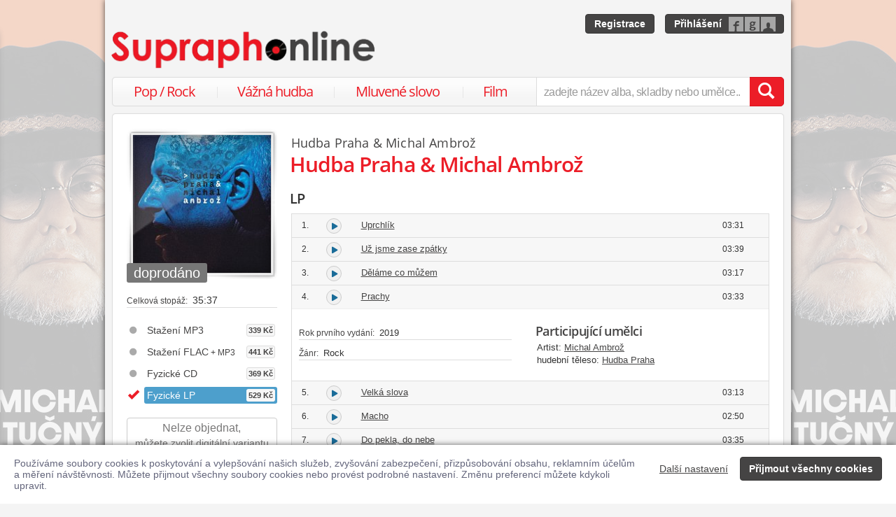

--- FILE ---
content_type: text/html; charset=utf-8
request_url: https://www.supraphonline.cz/album/481419-hudba-praha-michal-ambroz/lp?trackId=4974982
body_size: 14362
content:

<!DOCTYPE html>
<html lang="cs" xmlns:og="http://opengraphprotocol.org/schema/" xmlns:fb="http://www.facebook.com/2008/fbml">
<head>
	<meta name="robots" content="follow,index">
	<meta name="description" content="Písnička Prachy na albu Hudba Praha &amp;amp; Michal Ambrož ✅ K zakoupení na fyzickém nosiči LP ✅ Ukázky zdarma k poslechu">
	<meta name="keywords" content="koupit, skladba, písnička, ukázka zdarma, fyzické album, fyzický nosič, LP, Populární hudba, Rock, Warner Music">
	<meta name="author" content="SUPRAPHON a.s.">
	<meta name="copyright" content="&copy; 2026 SUPRAPHON a.s.">
	<meta name="viewport" content="width=device-width, initial-scale=1, maximum-scale=1, user-scalable=no">
	<meta name="apple-mobile-web-app-capable" content="yes">
	<meta name="apple-mobile-web-app-status-bar-style" content="black">
	<meta name="apple-itunes-app" content="app-id=803384814, app-argument=supraphonline://album/481419-hudba-praha-michal-ambroz/lp?trackId=4974982">
	<meta name="facebook-domain-verification" content="1sj5gu9tsczi9wltuek1pjjbc6nnw5">

	<link rel="apple-touch-icon" sizes="180x180" href="/icons/apple-touch-icon.png">
	<link rel="icon" type="image/png" sizes="32x32" href="/icons/favicon-32x32.png">
	<link rel="icon" type="image/png" sizes="16x16" href="/icons/favicon-16x16.png">
	<link rel="manifest" href="/icons/site.webmanifest">
	<link rel="shortcut icon" href="/favicon.ico">
	<meta name="apple-mobile-web-app-title" content="Supraphonline">
	<meta name="application-name" content="Supraphonline">
	<meta name="msapplication-TileColor" content="#ffc40d">
	<meta name="msapplication-config" content="/icons/browserconfig.xml">
	<meta name="theme-color" content="#ffffff">

	<link rel="canonical" href="https://www.supraphonline.cz/album/481419-hudba-praha-michal-ambroz/lp?trackId=4974982">
	<meta property="fb:app_id" content="100544686671375">
	<meta property="og:site_name" content="Supraphonline.cz">
	<meta property="og:description" content="Písnička Prachy na albu Hudba Praha &amp;amp; Michal Ambrož ✅ K zakoupení na fyzickém nosiči LP ✅ Ukázky zdarma k poslechu">

<meta property="og:type" content="music.album">
<meta property="og:url" content="http://www.supraphonline.cz/album/481419-hudba-praha-michal-ambroz">
<meta property="og:title" content="Hudba Praha &amp; Michal Ambrož – Hudba Praha &amp; Michal Ambrož – Supraphonline.cz">
<meta property="og:image" content="https://supraphonline.cz/cover/200/0/3/5/481419.jpg?1559309954">

	<title>Prachy (LP) – Hudba Praha &amp; Michal Ambrož – Supraphonline.cz</title>

	<link rel="preload" as="script" href="/dist/v4/js/app.js">
	<link rel="dns-prefetch" href="//supraphonline.cz">
	<link rel="dns-prefetch" href="//fonts.gstatic.com">
	<link rel="dns-prefetch" href="//www.googletagmanager.com">

	<link rel="stylesheet" type="text/css" href="//fonts.googleapis.com/css?family=Open+Sans:400,600&subset=latin,latin-ext">
	<link rel="stylesheet" media="screen,print" type="text/css" href="/dist/v4/css/front.css">
	<link rel="stylesheet" media="print" type="text/css" href="/dist/v4/css/full.css">

	<link rel="stylesheet" media="screen,print" type="text/css" href="/dist/v4/css/extend.css">
	<!--[if lte IE 8]><link rel="stylesheet" media="screen" type="text/css" href="/dist/v4/css/full.css"><![endif]-->
	<!--[if lte IE 9]><link rel="stylesheet" media="screen,projection" type="text/css" href="/dist/v4/css/ie.css"><![endif]-->

	<link rel="stylesheet" media="print" type="text/css" href="/dist/v4/css/print.css">

</head>
<body style="margin-bottom: 0">

	<div id="container-progress" data-plugin="progress:$" data-static="7378EZnJ1w8W1evxkwR0uQ"></div>
	<style type="text/css">
		.sidebanner-left,
		.sidebanner-right {
			width: 50%;
			max-width: 950px;
			position: absolute;
			top: 0;
			bottom: 0;
		}

		.sidebanner-left > a > div,
		.sidebanner-right > a > div {
			height: 100%;
			background-size: 460px;
			background-color: transparent;
			background-repeat: repeat-y;
		}

		.sidebanner-left {
			right: 50%;
			padding-right: 490px;
		}

		.sidebanner-right {
			left: 50%;
			padding-left: 490px;
		}

		.sidebanner-left,
		.sidebanner-right {
			opacity: 0.2;
			transition: opacity linear 300ms;
		}

		.sidebanner-center {
			position: absolute;
			height: 100%;
			margin: 0 auto;
			top: 0;
			left: 50%;
			width: 980px;
			margin-left: -490px;
			background: #f4f4f4;
			box-shadow: 0 0 8px rgb(0 0 0 / 65%);
		}

		#sidebanner-container:hover > .sidebanner-left,
		#sidebanner-container:hover > .sidebanner-right {
			opacity: 1.0;
		}
	</style>
	<div id="sidebanner-container" class="visible-lg">
		<div title="Michal Tučný - Best of 71-94 / 24 zlatých hitů" class="sidebanner-left">
			<a href="/album/935091-best-of-71-94-24-zlatych-hitu/lp?f=2&amp;utm_source=SO_Sidebanner&amp;utm_medium=SO_Sidebanner&amp;utm_term=TucnyBestOf&amp;utm_content=TucnyBestOf">
				<div style="background-image: url(\/public\/sidebanner\/197_left\.jpg\?1768229873); background-position: center top;"></div>
			</a>
		</div>

		<div title="Michal Tučný - Best of 71-94 / 24 zlatých hitů" class="sidebanner-right">
			<a href="/album/935091-best-of-71-94-24-zlatych-hitu/lp?f=2&amp;utm_source=SO_Sidebanner&amp;utm_medium=SO_Sidebanner&amp;utm_term=TucnyBestOf&amp;utm_content=TucnyBestOf">
				<div style="background-image: url(\/public\/sidebanner\/197_left\.jpg\?1768229873); background-position: center top;"></div>
			</a>
		</div>

		<div class="sidebanner-center"></div>
	</div>

	<div id="is-mobile" class="hidden-md hidden-lg" style="visibility: hidden"></div>

	<div class="flashes" data-plugin="flashes:{&quot;delay&quot;:3000}$" data-static="woMXkh5ObZWCXL8Ilke9TA">
	</div>


	<noscript class="flashes permanent">
		<div class="flash">Momentálně máte vypnutý JavaScript, některé funkce proto nebudou přístupné.</div>
	</noscript>

	<div style="text-align:left; padding: 10px 20px; background-color: #FFF; position: fixed; bottom: 0; left: 0; right: 0; z-index: 1001; border: 0; box-shadow: 0 0 8px rgba(0, 0, 0, 0.6)">
		<form class="" name="#" action="" method="post" id="frm-security">
			<div class="pull-right visible-md visible-lg" style="margin-left: 20px; margin-top: 7px">
				<button class="hidden-xs btn btn-link" style="text-decoration: underline;" type="submit" name="submit_setting" value="vwVs4fXztN6NhaJ1PKBlmw:cpCVabCHBhD5whXcldmWg1A1ZHJLZz09">Další nastavení</button>
				<button class="btn btn-primary" type="submit" name="submit_yes" value="YI4L-XQrLA_ZJAEnzixu3w:ZnfUZoHASvPzJX23l7YVrmZxSGtsQT09">Přijmout všechny cookies</button>
			</div>
			<div style="font-weight: normal; padding: 8px 0; color: #63657B; font-size: 14px; line-height: 16px; max-width: 1440px">Používáme soubory cookies k poskytování a vylepšování našich služeb, zvyšování zabezpečení, přizpůsobování obsahu, reklamním účelům a měření návštěvnosti. Můžete přijmout všechny soubory cookies nebo provést podrobné nastavení. Změnu preferencí můžete kdykoli upravit.</div>

			<div class="visible-xs visible-sm" style="margin: 10px 0;">
				<button class="btn btn-primary" type="submit" name="submit_yes" value="YI4L-XQrLA_ZJAEnzixu3w:ZnfUZoHASvPzJX23l7YVrmZxSGtsQT09">Přijmout všechny cookies</button>
				<button class="btn btn-link" style="text-decoration: underline;" type="submit" name="submit_setting" value="vwVs4fXztN6NhaJ1PKBlmw:cpCVabCHBhD5whXcldmWg1A1ZHJLZz09">Další nastavení</button>
			</div>
<input type="hidden" name="_do" value="security-submit"><!--[if IE]><input type=IEbug disabled style="display:none"><![endif]-->
		</form>
	</div>


	<div class="toggle-navigation" data-plugin="toggle-navbar:$">
		<div>
			<ul>
				<li class="header">Uživatel</li>
				<li><a href="/uzivatel/prihlaseni">Přihlásit se</a></li>
				<li><a href="/uzivatel/registrace">Registrace</a></li>

				<li><a href="/poukaz">Zadat poukaz</a></li>

				<li class="header">Vyhledávání</li>
				<li><a href="/vyhledavani/alba/popularni-hudba">Pop / Rock</a></li>
				<li><a href="/vyhledavani/alba/vazna-hudba">Vážná hudba</a></li>
				<li><a href="/vyhledavani/alba/mluvene-slovo">Mluvené slovo</a></li>
				<li><a href="/vyhledavani/alba/film-a-serial">Film</a></li>

				<li class="header">Katalog</li>
				<li><a href="/novinky.html">Novinky</a></li>
				<li><a href="/doporucujeme.html">Doporučujeme</a></li>
				<li><a href="/nejprodavanejsi.html">Nejprodávanější</a></li>

				<li class="header">Informace</li>
				<li><a href="/kontakt.html">Kontakt</a></li>
				<li><a href="/platebni-metody.html">Platební metody</a></li>
				<li><a href="/doprava-zbozi.html">Doprava zboží</a></li>
			</ul>
		</div>
	</div>


	<div id="wrapper" class="">
		<div id="header">
			<div class="viewport">
				<div class="large">large</div>
				<div class="medium">medium</div>
				<div class="small">small</div>
				<div class="xsmall">xsmall</div>
			</div>
			<a class="logo" aria-label="Hlavní stránka Supraphonline.cz" href="/"></a>
			<div id="user" class="visible-md visible-lg">
				<a class="register btn btn-primary" href="/uzivatel/registrace">Registrace</a>
				<a class="login btn btn-primary" href="/uzivatel/prihlaseni">Přihlášení</a>
			</div>
		</div>
		<div id="navigation-header">
			<div id="navigation">
				<div class="navigation-menu visible-md-inline-block visible-lg-inline-block">
					<ul>
						<li style="width: 25%" class="item"><a href="/vyhledavani/alba/popularni-hudba">Pop / Rock</a></li>
						<li style="width: 28%" class="item"><a href="/vyhledavani/alba/vazna-hudba">Vážná hudba</a></li>
						<li style="width: 31%" class="item"><a href="/vyhledavani/alba/mluvene-slovo">Mluvené slovo</a></li>
						<li style="width: 16%" class="item"><a href="/vyhledavani/alba/film-a-serial">Film</a></li>
					</ul>
				</div>
				<form action="/vyhledavani" name="autocomplete" method="GET">
					<div class="input-group">
						<div id="search-content"><div data-target="content@autocomplete:$"></div></div>
						<span id="navigation-toggle" class="input-group-addon input-toggle hidden-md hidden-lg">
							<button type="button" class="navbar-toggle" aria-label="Navigační menu – přepnout viditelnost" data-plugin="toggle-class:&quot;toggled-navbar&quot;$">
								<span class="icon-bar"></span>
								<span class="icon-bar"></span>
								<span class="icon-bar"></span>
							</button>
						</span>
						<span id="navigation-basket" class="input-group-addon hidden-md hidden-lg">
							<span class="hidden">
								<a title="Zobrazit obsah košíku" aria-label="Zobrazit obsah košíku" href="/kosik">
									<span class="glyphicon glyphicon-shopping-cart"></span>
								</a>
							</span>
						</span>
						<input class="form-control" type="text" autocomplete="off" name="q" tabindex="0" placeholder="zadejte název alba, skladby nebo umělce.." aria-label="zadejte název alba, skladby nebo umělce.."
					 data-plugin="autocomplete:&quot;\/autocomplete.php?format=1&quot;$">
						<span class="input-group-btn">
							<button type="submit" class="btn btn-danger" value="" aria-label="Vyhledat hledaný výraz"><span class="glyphicon glyphicon-search"></span></button>
						</span>
					</div>
				</form>
			</div>
		</div>

		<div id="container-discountalert">
		</div>

		<div id="container" class="clearfix  sidebar-tap">

			<div id="content">
				<div>
					<div class="container-fluid content">
						



<div class="row" id="album" itemscope itemtype="http://schema.org/MusicAlbum">
	<meta content="/album/481419-hudba-praha-michal-ambroz/lp?trackId=4974982" itemprop="url">
	<meta content="10" itemprop="numTracks">
	<meta content="Rock" itemprop="genre">
	<div style="display: none" itemprop="offers" itemscope itemtype="http://schema.org/Offer">
		<meta content="Discontinued" itemprop="ItemAvailability">
	</div>

	<div class="col-xs-12 hidden-lg">
		<h2 class="album-artist" title="Hudba Praha &amp; Michal Ambrož"><a title="Hudba Praha" href="/umelec/10370-hudba-praha">Hudba Praha</a> & <a title="Michal Ambrož" href="/umelec/6285-michal-ambroz">Michal Ambrož</a></h2>
		<h1 itemprop="name">Hudba Praha &amp; Michal Ambrož</h1>
	</div>
	<div class="col-lg-3 sidebar album-sidebar">
		<div class="row bottom-no-1 bottom-xs-3 bottom-sm-3 bottom-md-3">
			<div class="col-no-9 col-xs-6 col-sm-6 col-md-4 col-lg-12">
				<div class="sexycover sexycover-album sexycover-lp">

<div class="layer"></div>
<meta itemprop="image" content="https://supraphonline.cz/cover/200/0/3/5/481419.jpg?1559309954">
<span class="image" data-image>
	<noscript>
		<img src="https://supraphonline.cz/cover/200/0/3/5/481419.jpg?1559309954" alt="Hudba Praha &amp; Michal Ambrož">
	</noscript>
</span>

					<div class="btn-group">



<script type="data-plugin/p_696b41396026e">{"label":"album:481419","playBought":false,"source":"\/album\/481419-hudba-praha-michal-ambroz\/lp?player=1"}</script>			<button type="button" class="btn btn-xs btn-primary albumplay hidden" title="Přehrát ukázky alba" data-target="playlist@player:p_696b41396026e$"><span class="fa fa-play"></span></button>

<script type="data-plugin/p_696b4139604a8">"\/album\/coverzoom?albumId=481419&key=9wIftRxwkPhXtgzcYctZ9A%3AexRnDozUCCRFLy5mQIzJljJtVTlIK3Jy"</script>						<button type="button" class="btn btn-xs btn-primary" title="Zvětšit cover" data-plugin="coverzoom:p_696b4139604a8$"><span class="fa fa-search-plus"></span></button>
					</div>

						<span class="label label-disabled">doprodáno</span>
				</div>
			</div>
			<form id="frm-offer-album" class="col-no-12 col-xs-6 col-sm-6 col-md-4 col-lg-12 sidebar-actions" action="" method="post">
				<ul class="visible-lg summary">
					<li><span>Celková stopáž:</span> 35:37</li>
				</ul>

				<ul class="summary">
					<li class="album-version">
						<a data-target-same="#album" data-tracker="version:1" href="/album/481419-hudba-praha-michal-ambroz">
								<div title="Stažení MP3">
									Stažení MP3

									<span class="price">339 Kč</span>
								</div>
						</a>
					</li>
					<li class="album-version">
						<a data-target-same="#album" data-tracker="version:2" href="/album/481419-hudba-praha-michal-ambroz/flac">
								<div title="Stažení FLAC + MP3">
									Stažení FLAC<span> + MP3</span>

									<span class="price">441 Kč</span>
								</div>
						</a>
					</li>
					<li class="album-version">
						<a data-target-same="#album" data-tracker="version:3" href="/album/495422-hudba-praha-michal-ambroz/cd">
								<div title="Fyzické CD">
									Fyzické CD

									<span class="price">369 Kč</span>
								</div>
						</a>
					</li>
					<li class="album-version">
							<div class="selected">
								<div title="Fyzické LP">
									Fyzické LP

									<span class="price">529 Kč</span>
								</div>
							</div>
					</li>
				</ul>

				<div class="top-1">
					<button type="button" disabled class="btn btn-missing disabled">Nelze objednat,
						<span>můžete zvolit digitální variantu</span>
					</button>
				</div>
				<ul class="summary">

					<li class="album-sidebar-button">
						<button type="submit" name="star" value="DtfvL-4ysv4qYuinNi9sIw:[base64]" class="btn-link">
							
							<span class="glyphicon glyphicon-heart-empty"></span>Přidat k oblíbeným
						</button>
					</li>

					<li class="album-sidebar-button" style="margin-top: 8px;">
						<button type="submit" name="watchdog" value="4M4-iS8a-FloKoTgtAd70w:[base64]" class="btn-link">
							
							<span class="glyphicon glyphicon-time" style="font-size: 24px; margin-left: 7px;"></span>Hlídat dostupnost
						</button>
					</li>
				</ul>
				<ul class="visible-xs visible-sm summary">
					<li><span>Celková stopáž:</span> 35:37</li>
					<li><span>Nosič:</span> LP</li>
				</ul>
<input type="hidden" name="_do" value="offer-submit"><!--[if IE]><input type=IEbug disabled style="display:none"><![endif]-->
			</form>
			<form id="frm-offer-gift" class="col-md-4 col-lg-12 visible-md-block visible-lg-block" action="" method="post">
				<ul class="summary">
					<li class="hidden-lg"><span>Celková stopáž:</span> 35:37</li>
					<li><span>Nosič:</span> LP</li>
					<li><span>Datum vydání:</span> 19. 4. 2019</li>
					<li><span>Žánr:</span> <a href="/vyhledavani/alba/genre.12">Rock</a></li>
					<li><span>Vydavatel:</span> <a href="/vyhledavani/alba/mainlabel.182">Warner Music</a></li>
					<li><span>První vydání:</span> 2019</li>


					<li><span>Katalogové číslo:</span> 9029544947</li>
				</ul>
				<ul class="sidebar-artist visible-lg-block">
					
					<li><h3>Stěžejní interpreti</h3></li>
					<li><span>Artist:</span> <a href="/umelec/480549-hudba-praha-michal-ambroz">Hudba Praha &amp; Michal Ambrož</a></li>
				</ul>
<input type="hidden" name="_do" value="offer-submit"><!--[if IE]><input type=IEbug disabled style="display:none"><![endif]-->
			</form>
		</div>
	</div>

	<div class="col-lg-9 album-content">
		<span itemprop="byArtist" itemscope itemtype="http://www.schema.org/MusicGroup">
			<meta itemprop="name" content="Hudba Praha &amp; Michal Ambrož">
		</span>

		<div class="visible-lg-block">
			<h2 class="album-artist" title="Hudba Praha &amp; Michal Ambrož"><a title="Hudba Praha" href="/umelec/10370-hudba-praha">Hudba Praha</a> & <a title="Michal Ambrož" href="/umelec/6285-michal-ambroz">Michal Ambrož</a></h2>
			<h1 itemprop="name">Hudba Praha &amp; Michal Ambrož</h1>
		</div>








		<div data-target="source@player:&quot;\/album\/481419-hudba-praha-michal-ambroz\/lp?player=1&quot;$"></div>

		<form id="frm-offer-tracklist" class="table-widescreen table-fixed" action="" method="post">

			<table class="table table-tracklist">
				<tr class="track track-none">
					<td></td>
					<td></td>
					<td></td>
					<td></td>
					<td width="0"></td>
					<td width="0"></td>
				</tr>


				<tr class="cd-header first">
					<td colspan="6">
						<h3 class="table-title">LP
						</h3>
					</td>
				</tr>




					<tr
						itemprop="track" itemscope itemtype="http://schema.org/MusicRecording" id="track-4974979" class="track">

						<td class="small text-center" style="width: 40px;">
							1.
							<meta content="/album/481419-hudba-praha-michal-ambroz/lp?trackId=4974979" itemprop="url">
							<meta content="/album/481419-hudba-praha-michal-ambroz/lp?trackId=4974979&amp;play=1" itemprop="audio">
							<meta content="Uprchlík" itemprop="name">
						</td>

<td class="trackplay">
	<a rel="nofollow" data-target-current title="Přehrát ukázku skladby Uprchlík" href="/album/481419-hudba-praha-michal-ambroz/lp?trackId=4974979&amp;autoplay=1">
		<span data-plugin="trackplay:{&quot;label&quot;:4974979}$"><span class="fa"></span></span>
	</a>
</td>
						<td><a data-target-current class="trackdetail" href="/album/481419-hudba-praha-michal-ambroz/lp?trackId=4974979">Uprchlík</a></td>
						<td class="small text-center" style="width: 80px;">
							03:31
							<meta content="PT0H3M31S" itemprop="duration">
						</td>

							<td width="0" style="padding: 0"></td>
							<td width="0" style="padding: 0 1px"></td>

					</tr>
					<tr style="border-top: 0; height: 0px;">
						<td colspan="6" style="padding: 0; background-color: #FFF;">
							<div data-swap="trackdetail-4974979">
							</div>
						</td>
					</tr>



					<tr
						itemprop="track" itemscope itemtype="http://schema.org/MusicRecording" id="track-4974980" class="track">

						<td class="small text-center" style="width: 40px;">
							2.
							<meta content="/album/481419-hudba-praha-michal-ambroz/lp?trackId=4974980" itemprop="url">
							<meta content="/album/481419-hudba-praha-michal-ambroz/lp?trackId=4974980&amp;play=1" itemprop="audio">
							<meta content="Už jsme zase zpátky" itemprop="name">
						</td>

<td class="trackplay">
	<a rel="nofollow" data-target-current title="Přehrát ukázku skladby Už jsme zase zpátky" href="/album/481419-hudba-praha-michal-ambroz/lp?trackId=4974980&amp;autoplay=1">
		<span data-plugin="trackplay:{&quot;label&quot;:4974980}$"><span class="fa"></span></span>
	</a>
</td>
						<td><a data-target-current class="trackdetail" href="/album/481419-hudba-praha-michal-ambroz/lp?trackId=4974980">Už jsme zase zpátky</a></td>
						<td class="small text-center" style="width: 80px;">
							03:39
							<meta content="PT0H3M39S" itemprop="duration">
						</td>

							<td width="0" style="padding: 0"></td>
							<td width="0" style="padding: 0 1px"></td>

					</tr>
					<tr style="border-top: 0; height: 0px;">
						<td colspan="6" style="padding: 0; background-color: #FFF;">
							<div data-swap="trackdetail-4974980">
							</div>
						</td>
					</tr>



					<tr
						itemprop="track" itemscope itemtype="http://schema.org/MusicRecording" id="track-4974981" class="track">

						<td class="small text-center" style="width: 40px;">
							3.
							<meta content="/album/481419-hudba-praha-michal-ambroz/lp?trackId=4974981" itemprop="url">
							<meta content="/album/481419-hudba-praha-michal-ambroz/lp?trackId=4974981&amp;play=1" itemprop="audio">
							<meta content="Děláme co můžem" itemprop="name">
						</td>

<td class="trackplay">
	<a rel="nofollow" data-target-current title="Přehrát ukázku skladby Děláme co můžem" href="/album/481419-hudba-praha-michal-ambroz/lp?trackId=4974981&amp;autoplay=1">
		<span data-plugin="trackplay:{&quot;label&quot;:4974981}$"><span class="fa"></span></span>
	</a>
</td>
						<td><a data-target-current class="trackdetail" href="/album/481419-hudba-praha-michal-ambroz/lp?trackId=4974981">Děláme co můžem</a></td>
						<td class="small text-center" style="width: 80px;">
							03:17
							<meta content="PT0H3M17S" itemprop="duration">
						</td>

							<td width="0" style="padding: 0"></td>
							<td width="0" style="padding: 0 1px"></td>

					</tr>
					<tr style="border-top: 0; height: 0px;">
						<td colspan="6" style="padding: 0; background-color: #FFF;">
							<div data-swap="trackdetail-4974981">
							</div>
						</td>
					</tr>



					<tr
						itemprop="track" itemscope itemtype="http://schema.org/MusicRecording" id="track-4974982" class="track">

						<td class="small text-center" style="width: 40px;">
							4.
							<meta content="/album/481419-hudba-praha-michal-ambroz/lp?trackId=4974982" itemprop="url">
							<meta content="/album/481419-hudba-praha-michal-ambroz/lp?trackId=4974982&amp;play=1" itemprop="audio">
							<meta content="Prachy" itemprop="name">
						</td>

<td class="trackplay">
	<a rel="nofollow" data-target-current title="Přehrát ukázku skladby Prachy" href="/album/481419-hudba-praha-michal-ambroz/lp?trackId=4974982&amp;autoplay=1">
		<span data-plugin="trackplay:{&quot;label&quot;:4974982}$"><span class="fa"></span></span>
	</a>
</td>
						<td><a data-target-current class="trackdetail" href="/album/481419-hudba-praha-michal-ambroz/lp?trackId=4974982">Prachy</a></td>
						<td class="small text-center" style="width: 80px;">
							03:33
							<meta content="PT0H3M33S" itemprop="duration">
						</td>

							<td width="0" style="padding: 0"></td>
							<td width="0" style="padding: 0 1px"></td>

					</tr>
					<tr style="border-top: 0; height: 0px;">
						<td colspan="6" style="padding: 0; background-color: #FFF;">
							<div data-swap="trackdetail-4974982">

<div class="_trackdetail">
<div style="display: none" class="tracksamples" data-plugin="tracksamples:{&quot;autoplay&quot;:0}$">
<script type="data-plugin/p_696b4139640f8">{"id":5884429,"rank":1,"start":0,"duration":30,"bitrate":128,"offset":0,"length":14.08,"label":"sample:5884429","labels":["sample:5884429",4974982],"url":"\/stream.php?track=666-nChBuWwQoBqZ3VsykA%3A8qx84guEAi8EzypdDAsXN2tPeEtNM0tRUjd2RzA4WlRtME9kRHdWL0MvTm9DRU5zWEc4RGl0ZG82dlJFKzZoNWxlMVhLaEJGYm9HK3ZleXRIM1R0U0g2ZzVpWm55aXlVRDkxOGh6ZmNhcENx"}</script>	<div class="tracksample" style="left: 0%; width: 14.08%;"
	 data-target="sample@this:p_696b4139640f8$">
	</div>
</div>
	<div class="row">
		<div class="col-xs-6">
			<ul class="summary">
				<li><span>Rok prvního vydání:</span> 2019</li>
				<li><span>Žánr:</span> Rock</li>
			</ul>
		</div>
		<div class="col-xs-6">
			<h4>Participující umělci</h4>
			<ul>
				<li>
					<span>Artist:</span>
					<a href="/umelec/6285-michal-ambroz">Michal Ambrož</a>
				</li>
				<li>
					<span>hudební těleso:</span>
					<a href="/umelec/10370-hudba-praha">Hudba Praha</a>
				</li>
			</ul>
		</div>
	</div>
</div>
							</div>
						</td>
					</tr>



					<tr
						itemprop="track" itemscope itemtype="http://schema.org/MusicRecording" id="track-4974983" class="track">

						<td class="small text-center" style="width: 40px;">
							5.
							<meta content="/album/481419-hudba-praha-michal-ambroz/lp?trackId=4974983" itemprop="url">
							<meta content="/album/481419-hudba-praha-michal-ambroz/lp?trackId=4974983&amp;play=1" itemprop="audio">
							<meta content="Velká slova" itemprop="name">
						</td>

<td class="trackplay">
	<a rel="nofollow" data-target-current title="Přehrát ukázku skladby Velká slova" href="/album/481419-hudba-praha-michal-ambroz/lp?trackId=4974983&amp;autoplay=1">
		<span data-plugin="trackplay:{&quot;label&quot;:4974983}$"><span class="fa"></span></span>
	</a>
</td>
						<td><a data-target-current class="trackdetail" href="/album/481419-hudba-praha-michal-ambroz/lp?trackId=4974983">Velká slova</a></td>
						<td class="small text-center" style="width: 80px;">
							03:13
							<meta content="PT0H3M13S" itemprop="duration">
						</td>

							<td width="0" style="padding: 0"></td>
							<td width="0" style="padding: 0 1px"></td>

					</tr>
					<tr style="border-top: 0; height: 0px;">
						<td colspan="6" style="padding: 0; background-color: #FFF;">
							<div data-swap="trackdetail-4974983">
							</div>
						</td>
					</tr>



					<tr
						itemprop="track" itemscope itemtype="http://schema.org/MusicRecording" id="track-4974984" class="track">

						<td class="small text-center" style="width: 40px;">
							6.
							<meta content="/album/481419-hudba-praha-michal-ambroz/lp?trackId=4974984" itemprop="url">
							<meta content="/album/481419-hudba-praha-michal-ambroz/lp?trackId=4974984&amp;play=1" itemprop="audio">
							<meta content="Macho" itemprop="name">
						</td>

<td class="trackplay">
	<a rel="nofollow" data-target-current title="Přehrát ukázku skladby Macho" href="/album/481419-hudba-praha-michal-ambroz/lp?trackId=4974984&amp;autoplay=1">
		<span data-plugin="trackplay:{&quot;label&quot;:4974984}$"><span class="fa"></span></span>
	</a>
</td>
						<td><a data-target-current class="trackdetail" href="/album/481419-hudba-praha-michal-ambroz/lp?trackId=4974984">Macho</a></td>
						<td class="small text-center" style="width: 80px;">
							02:50
							<meta content="PT0H2M50S" itemprop="duration">
						</td>

							<td width="0" style="padding: 0"></td>
							<td width="0" style="padding: 0 1px"></td>

					</tr>
					<tr style="border-top: 0; height: 0px;">
						<td colspan="6" style="padding: 0; background-color: #FFF;">
							<div data-swap="trackdetail-4974984">
							</div>
						</td>
					</tr>



					<tr
						itemprop="track" itemscope itemtype="http://schema.org/MusicRecording" id="track-4974985" class="track">

						<td class="small text-center" style="width: 40px;">
							7.
							<meta content="/album/481419-hudba-praha-michal-ambroz/lp?trackId=4974985" itemprop="url">
							<meta content="/album/481419-hudba-praha-michal-ambroz/lp?trackId=4974985&amp;play=1" itemprop="audio">
							<meta content="Do pekla, do nebe" itemprop="name">
						</td>

<td class="trackplay">
	<a rel="nofollow" data-target-current title="Přehrát ukázku skladby Do pekla, do nebe" href="/album/481419-hudba-praha-michal-ambroz/lp?trackId=4974985&amp;autoplay=1">
		<span data-plugin="trackplay:{&quot;label&quot;:4974985}$"><span class="fa"></span></span>
	</a>
</td>
						<td><a data-target-current class="trackdetail" href="/album/481419-hudba-praha-michal-ambroz/lp?trackId=4974985">Do pekla, do nebe</a></td>
						<td class="small text-center" style="width: 80px;">
							03:35
							<meta content="PT0H3M35S" itemprop="duration">
						</td>

							<td width="0" style="padding: 0"></td>
							<td width="0" style="padding: 0 1px"></td>

					</tr>
					<tr style="border-top: 0; height: 0px;">
						<td colspan="6" style="padding: 0; background-color: #FFF;">
							<div data-swap="trackdetail-4974985">
							</div>
						</td>
					</tr>



					<tr
						itemprop="track" itemscope itemtype="http://schema.org/MusicRecording" id="track-4974986" class="track">

						<td class="small text-center" style="width: 40px;">
							8.
							<meta content="/album/481419-hudba-praha-michal-ambroz/lp?trackId=4974986" itemprop="url">
							<meta content="/album/481419-hudba-praha-michal-ambroz/lp?trackId=4974986&amp;play=1" itemprop="audio">
							<meta content="Já i Ty" itemprop="name">
						</td>

<td class="trackplay">
	<a rel="nofollow" data-target-current title="Přehrát ukázku skladby Já i Ty" href="/album/481419-hudba-praha-michal-ambroz/lp?trackId=4974986&amp;autoplay=1">
		<span data-plugin="trackplay:{&quot;label&quot;:4974986}$"><span class="fa"></span></span>
	</a>
</td>
						<td><a data-target-current class="trackdetail" href="/album/481419-hudba-praha-michal-ambroz/lp?trackId=4974986">Já i Ty</a></td>
						<td class="small text-center" style="width: 80px;">
							03:18
							<meta content="PT0H3M18S" itemprop="duration">
						</td>

							<td width="0" style="padding: 0"></td>
							<td width="0" style="padding: 0 1px"></td>

					</tr>
					<tr style="border-top: 0; height: 0px;">
						<td colspan="6" style="padding: 0; background-color: #FFF;">
							<div data-swap="trackdetail-4974986">
							</div>
						</td>
					</tr>



					<tr
						itemprop="track" itemscope itemtype="http://schema.org/MusicRecording" id="track-4974987" class="track">

						<td class="small text-center" style="width: 40px;">
							9.
							<meta content="/album/481419-hudba-praha-michal-ambroz/lp?trackId=4974987" itemprop="url">
							<meta content="/album/481419-hudba-praha-michal-ambroz/lp?trackId=4974987&amp;play=1" itemprop="audio">
							<meta content="Jasná Páka" itemprop="name">
						</td>

<td class="trackplay">
	<a rel="nofollow" data-target-current title="Přehrát ukázku skladby Jasná Páka" href="/album/481419-hudba-praha-michal-ambroz/lp?trackId=4974987&amp;autoplay=1">
		<span data-plugin="trackplay:{&quot;label&quot;:4974987}$"><span class="fa"></span></span>
	</a>
</td>
						<td><a data-target-current class="trackdetail" href="/album/481419-hudba-praha-michal-ambroz/lp?trackId=4974987">Jasná Páka</a></td>
						<td class="small text-center" style="width: 80px;">
							04:16
							<meta content="PT0H4M16S" itemprop="duration">
						</td>

							<td width="0" style="padding: 0"></td>
							<td width="0" style="padding: 0 1px"></td>

					</tr>
					<tr style="border-top: 0; height: 0px;">
						<td colspan="6" style="padding: 0; background-color: #FFF;">
							<div data-swap="trackdetail-4974987">
							</div>
						</td>
					</tr>



					<tr
						itemprop="track" itemscope itemtype="http://schema.org/MusicRecording" id="track-4974988" class="track">

						<td class="small text-center" style="width: 40px;">
							10.
							<meta content="/album/481419-hudba-praha-michal-ambroz/lp?trackId=4974988" itemprop="url">
							<meta content="/album/481419-hudba-praha-michal-ambroz/lp?trackId=4974988&amp;play=1" itemprop="audio">
							<meta content="Čas nás žene" itemprop="name">
						</td>

<td class="trackplay">
	<a rel="nofollow" data-target-current title="Přehrát ukázku skladby Čas nás žene" href="/album/481419-hudba-praha-michal-ambroz/lp?trackId=4974988&amp;autoplay=1">
		<span data-plugin="trackplay:{&quot;label&quot;:4974988}$"><span class="fa"></span></span>
	</a>
</td>
						<td><a data-target-current class="trackdetail" href="/album/481419-hudba-praha-michal-ambroz/lp?trackId=4974988">Čas nás žene</a></td>
						<td class="small text-center" style="width: 80px;">
							04:25
							<meta content="PT0H4M25S" itemprop="duration">
						</td>

							<td width="0" style="padding: 0"></td>
							<td width="0" style="padding: 0 1px"></td>

					</tr>
					<tr style="border-top: 0; height: 0px;">
						<td colspan="6" style="padding: 0; background-color: #FFF;">
							<div data-swap="trackdetail-4974988">
							</div>
						</td>
					</tr>
			</table>
<input type="hidden" name="_do" value="offer-submit"><!--[if IE]><input type=IEbug disabled style="display:none"><![endif]-->
		</form>

		<form id="frm-offer-action" class="table-action" action="" method="post">
					<button type="button" disabled class="btn btn-missing disabled">Nelze objednat,
				<span>můžete zvolit digitální variantu</span>
			</button>
<input type="hidden" name="_do" value="offer-submit"><!--[if IE]><input type=IEbug disabled style="display:none"><![endif]-->
		</form>


<div class="album-box album-similar">
	<h3>Podobné tituly</h3>



<div class="albumlist albumlist-no-3 albumlist-oneline-sm-5 albumlist-md-6">
	<ul>
		<li class="album-1">
			<a href="/album/2697-degenerace?f=1" title="DeGenerace" data-tracker="similar:1">
				<div class="sexycover sexycover-close">

<div class="layer"></div>
<meta itemprop="image" content="https://supraphonline.cz/cover/200/7/a/a/2697.jpg?1537263024">
<span class="image" data-image>
	<noscript>
		<img src="https://supraphonline.cz/cover/200/7/a/a/2697.jpg?1537263024" alt="Hudba Praha – DeGenerace">
	</noscript>
</span>


	<div class="btn-group">
		


<script type="data-plugin/p_696b41396690a">{"label":"album:2697","playBought":false,"source":"\/album\/2697-degenerace?player=1"}</script>			<button type="button" class="btn btn-xs btn-primary albumplay hidden" title="Přehrát ukázky alba" data-target="playlist@player:p_696b41396690a$"><span class="fa fa-play"></span></button>

	</div>
				</div>
			</a>
			<div class="title text-nowrap"><a href="/album/2697-degenerace?f=1" title="DeGenerace" data-tracker="similar:1">DeGenerace</a></div>
			<div class="subtitle text-nowrap" title="Hudba Praha">Hudba Praha</div>
		</li>
		<li class="album-2">
			<a href="/album/127679-live?f=1" title="Live" data-tracker="similar:2">
				<div class="sexycover sexycover-close">

<div class="layer"></div>
<meta itemprop="image" content="https://supraphonline.cz/cover/200/6/9/e/127679.jpg?1735621593">
<span class="image" data-image>
	<noscript>
		<img src="https://supraphonline.cz/cover/200/6/9/e/127679.jpg?1735621593" alt="Jasná páka, Hudba Praha – Live">
	</noscript>
</span>


	<div class="btn-group">
		


<script type="data-plugin/p_696b413966d28">{"label":"album:127679","playBought":false,"source":"\/album\/127679-live?player=1"}</script>			<button type="button" class="btn btn-xs btn-primary albumplay hidden" title="Přehrát ukázky alba" data-target="playlist@player:p_696b413966d28$"><span class="fa fa-play"></span></button>

	</div>
				</div>
			</a>
			<div class="title text-nowrap"><a href="/album/127679-live?f=1" title="Live" data-tracker="similar:2">Live</a></div>
			<div class="subtitle text-nowrap" title="Jasná páka, Hudba Praha">Jasná páka, Hudba Praha</div>
		</li>
		<li class="album-3">
			<a href="/album/125376-all-the-best?f=1" title="All The Best" data-tracker="similar:3">
				<div class="sexycover sexycover-close">

<div class="layer"></div>
<meta itemprop="image" content="https://supraphonline.cz/cover/200/e/4/a/125376.jpg?1551476776">
<span class="image" data-image>
	<noscript>
		<img src="https://supraphonline.cz/cover/200/e/4/a/125376.jpg?1551476776" alt="Hudba Praha – All The Best">
	</noscript>
</span>


	<div class="btn-group">
		


<script type="data-plugin/p_696b413967306">{"label":"album:125376","playBought":false,"source":"\/album\/125376-all-the-best?player=1"}</script>			<button type="button" class="btn btn-xs btn-primary albumplay hidden" title="Přehrát ukázky alba" data-target="playlist@player:p_696b413967306$"><span class="fa fa-play"></span></button>

	</div>
				</div>
			</a>
			<div class="title text-nowrap"><a href="/album/125376-all-the-best?f=1" title="All The Best" data-tracker="similar:3">All The Best</a></div>
			<div class="subtitle text-nowrap" title="Hudba Praha">Hudba Praha</div>
		</li>
		<li class="album-4">
			<a href="/album/129010-the-best-of-hudba-praha?f=1" title="The Best Of Hudba Praha" data-tracker="similar:4">
				<div class="sexycover sexycover-close">

<div class="layer"></div>
<meta itemprop="image" content="https://supraphonline.cz/cover/200/4/2/f/129010.jpg?1550558905">
<span class="image" data-image>
	<noscript>
		<img src="https://supraphonline.cz/cover/200/4/2/f/129010.jpg?1550558905" alt="Hudba Praha – The Best Of Hudba Praha">
	</noscript>
</span>


	<div class="btn-group">
		


<script type="data-plugin/p_696b413967794">{"label":"album:129010","playBought":false,"source":"\/album\/129010-the-best-of-hudba-praha?player=1"}</script>			<button type="button" class="btn btn-xs btn-primary albumplay hidden" title="Přehrát ukázky alba" data-target="playlist@player:p_696b413967794$"><span class="fa fa-play"></span></button>

	</div>
				</div>
			</a>
			<div class="title text-nowrap"><a href="/album/129010-the-best-of-hudba-praha?f=1" title="The Best Of Hudba Praha" data-tracker="similar:4">The Best Of Hudba Praha</a></div>
			<div class="subtitle text-nowrap" title="Hudba Praha">Hudba Praha</div>
		</li>
		<li class="album-5">
			<a href="/album/142465-maelstrom?f=1" title="Maelstrom" data-tracker="similar:5">
				<div class="sexycover sexycover-close">

<div class="layer"></div>
<meta itemprop="image" content="https://supraphonline.cz/cover/200/b/3/9/142465.jpg?1550552468">
<span class="image" data-image>
	<noscript>
		<img src="https://supraphonline.cz/cover/200/b/3/9/142465.jpg?1550552468" alt="Hudba Praha – Maelstrom">
	</noscript>
</span>


	<div class="btn-group">
		


<script type="data-plugin/p_696b413967bea">{"label":"album:142465","playBought":false,"source":"\/album\/142465-maelstrom?player=1"}</script>			<button type="button" class="btn btn-xs btn-primary albumplay hidden" title="Přehrát ukázky alba" data-target="playlist@player:p_696b413967bea$"><span class="fa fa-play"></span></button>

	</div>
				</div>
			</a>
			<div class="title text-nowrap"><a href="/album/142465-maelstrom?f=1" title="Maelstrom" data-tracker="similar:5">Maelstrom</a></div>
			<div class="subtitle text-nowrap" title="Hudba Praha">Hudba Praha</div>
		</li>
		<li class="album-6">
			<a href="/album/908396-hudba-praha?f=1" title="Hudba Praha" data-tracker="similar:6">
				<div class="sexycover sexycover-close">

<div class="layer"></div>
<meta itemprop="image" content="https://supraphonline.cz/cover/200/4/3/2/908396.jpg?1758294548">
<span class="image" data-image>
	<noscript>
		<img src="https://supraphonline.cz/cover/200/4/3/2/908396.jpg?1758294548" alt="Hudba Praha – Hudba Praha">
	</noscript>
</span>

	<span class="album-tags">
				<span>akce</span>
				<span class="album-tag-owner">novinka</span>
	</span>

	<div class="btn-group">
		


<script type="data-plugin/p_696b413968057">{"label":"album:908396","playBought":false,"source":"\/album\/908396-hudba-praha?player=1"}</script>			<button type="button" class="btn btn-xs btn-primary albumplay hidden" title="Přehrát ukázky alba" data-target="playlist@player:p_696b413968057$"><span class="fa fa-play"></span></button>

	</div>
				</div>
			</a>
			<div class="title text-nowrap"><a href="/album/908396-hudba-praha?f=1" title="Hudba Praha" data-tracker="similar:6">Hudba Praha</a></div>
			<div class="subtitle text-nowrap" title="Hudba Praha">Hudba Praha</div>
		</li>
	</ul>
</div>
</div>






<div class="album-box album-comments">
	<h3>Diskuze k albu</h3>
	<div data-plugin="table-social:$">
		<div class="fb-comments" data-href="http://www.supraphonline.cz/album/481419" data-numposts="2" width="100%"></div>
		<style type="text/css">
			.social-loaded .fb-comments.inited {
				height: auto !important;
				display: block !important;
			}

			.social-loaded .fb-comments.inited:after,
			.social-loaded .fb-comments.inited:before {
				display: none;
			}

			.social-loaded .fb-comments.inited > span {
				height: auto !important;
			}
		</style>
	</div>
</div>
	</div>
</div>


					</div>
				</div>
			</div>

		</div>

		<div id="footer" class="clearfix">
			<div class="content-box">
				<div class="row">
					<div class="col-xs-3">
						<ul>
							<li><a href="/kontakt.html">Kontakt</a></li>
							<li><a href="/vseobecne-obchodni-podminky.html">Obchodní podmínky</a></li>
							<li><a href="/doprava-zbozi.html">Doprava</a></li>
							<li><a href="/fyzicky-prodej.html">Naše prodejna</a></li>
							<li><a href="/platebni-metody.html">Platba</a></li>
						</ul>
					</div>
					<div class="col-xs-2">
						<ul>
							<li><a href="/napoveda-filterovani-alb.html">Nápověda</a></li>
							<li><a href="/o-nas.html">O nás</a></li>
							<li><a href="/specialni-kolekce.html">Speciální kolekce</a></li>
							<li><a href="/napoveda-format-flac.html">Formát&nbsp;FLAC</a></li>
							<li><a href="/napoveda-hi-res.html">Formát Hi&#8209;Res</a></li>
						</ul>
					</div>
					<div class="col-xs-7 text-left social-icons" style="margin-top: 5px">
							<a class="social social-facebook" target="_blank" aria-label="Přejít na Facebook Supraphonline" href="https://www.facebook.com/Supraphonline.cz/"><svg xmlns="http://www.w3.org/2000/svg" viewBox="0 0 320 512" height="50px"><path fill="#999" d="M279.14 288l14.22-92.66h-88.91v-60.13c0-25.35 12.42-50.06 52.24-50.06h40.42V6.26S260.43 0 225.36 0c-73.22 0-121.08 44.38-121.08 124.72v70.62H22.89V288h81.39v224h100.17V288z"></path></svg></a>
							<a class="social social-youtube" target="_blank" aria-label="Přejít na Youtube kanál Supraphonu" href="https://www.youtube.com/user/supraphon"><svg viewBox="0 0 20 20" height="50px"><path style="transform: scale(1.3,1.3) translate(-2px, -2px)" fill="#999" d="M9.426,7.625h0.271c0.596,0,1.079-0.48,1.079-1.073V4.808c0-0.593-0.483-1.073-1.079-1.073H9.426c-0.597,0-1.079,0.48-1.079,1.073v1.745C8.347,7.145,8.83,7.625,9.426,7.625 M9.156,4.741c0-0.222,0.182-0.402,0.404-0.402c0.225,0,0.405,0.18,0.405,0.402V6.62c0,0.222-0.181,0.402-0.405,0.402c-0.223,0-0.404-0.181-0.404-0.402V4.741z M12.126,7.625c0.539,0,1.013-0.47,1.013-0.47v0.403h0.81V3.735h-0.81v2.952c0,0-0.271,0.335-0.54,0.335c-0.271,0-0.271-0.202-0.271-0.202V3.735h-0.81v3.354C11.519,7.089,11.586,7.625,12.126,7.625 M6.254,7.559H7.2v-2.08l1.079-2.952H7.401L6.727,4.473L6.052,2.527H5.107l1.146,2.952V7.559z M11.586,12.003c-0.175,0-0.312,0.104-0.405,0.204v2.706c0.086,0.091,0.213,0.18,0.405,0.18c0.405,0,0.405-0.451,0.405-0.451v-2.188C11.991,12.453,11.924,12.003,11.586,12.003 M14.961,8.463c0,0-2.477-0.129-4.961-0.129c-2.475,0-4.96,0.129-4.96,0.129c-1.119,0-2.025,0.864-2.025,1.93c0,0-0.203,1.252-0.203,2.511c0,1.252,0.203,2.51,0.203,2.51c0,1.066,0.906,1.931,2.025,1.931c0,0,2.438,0.129,4.96,0.129c2.437,0,4.961-0.129,4.961-0.129c1.117,0,2.024-0.864,2.024-1.931c0,0,0.202-1.268,0.202-2.51c0-1.268-0.202-2.511-0.202-2.511C16.985,9.328,16.078,8.463,14.961,8.463 M7.065,10.651H6.052v5.085H5.107v-5.085H4.095V9.814h2.97V10.651z M9.628,15.736h-0.81v-0.386c0,0-0.472,0.45-1.012,0.45c-0.54,0-0.606-0.515-0.606-0.515v-3.991h0.809v3.733c0,0,0,0.193,0.271,0.193c0.27,0,0.54-0.322,0.54-0.322v-3.604h0.81V15.736z M12.801,14.771c0,0,0,1.03-0.742,1.03c-0.455,0-0.73-0.241-0.878-0.429v0.364h-0.876V9.814h0.876v1.92c0.135-0.142,0.464-0.439,0.878-0.439c0.54,0,0.742,0.45,0.742,1.03V14.771z M15.973,12.39v1.287h-1.688v0.965c0,0,0,0.451,0.405,0.451s0.405-0.451,0.405-0.451v-0.45h0.877v0.708c0,0-0.136,0.901-1.215,0.901c-1.08,0-1.282-0.901-1.282-0.901v-2.51c0,0,0-1.095,1.282-1.095S15.973,12.39,15.973,12.39 M14.69,12.003c-0.405,0-0.405,0.45-0.405,0.45v0.579h0.811v-0.579C15.096,12.453,15.096,12.003,14.69,12.003"></path></svg></a>
							<a class="social social-twitter" target="_blank" aria-label="Přejít na Twitter účet Supraphonline" href="https://twitter.com/supraphonlinecz"><svg xmlns="http://www.w3.org/2000/svg" viewBox="0,0,256,256" height="50px"><g fill="#999" style="transform: scale(6.0,6.0) translate(-3px,-4px)"><path d="M 6.9199219 6 L 21.136719 26.726562 L 6.2285156 44 L 9.40625 44 L 22.544922 28.777344 L 32.986328 44 L 43 44 L 28.123047 22.3125 L 42.203125 6 L 39.027344 6 L 26.716797 20.261719 L 16.933594 6 L 6.9199219 6 z"></path></g></svg></a>
							<style type="text/css">
								.social-facebook:hover * { fill: #1877f2; }
								.social-youtube:hover * { fill: #f2222e; }
								.social-twitter:hover * { fill: #0f1419; }
							</style>

						<div class="mobile-app">
							<a class="btn btn-primary mobile" href="/mobilni-aplikace.html"><span class="glyphicon glyphicon-apple"></span> iOS aplikace</a>
							<a class="btn btn-primary mobile" href="/mobilni-aplikace.html#android"><span class="glyphicon glyphicon-android"></span> Android aplikace</a>
						</div>
					</div>
				</div>
			</div>
			<div class="copyright">
				&copy; 2026 Supraphonline.cz
			</div>
			<div id="payu" style="height: 48px"><a target="_blank" title="Platební brána PayU" aria-hidden="true" tabindex="-1" href="https://www.payu.cz/"></a></div>
		</div>
		<div id="footer-mobile">
			<div class="copyright">
				<a style="vertical-align: 0%" href="/kontakt.html">Kontakt</a>
				<span class="separator">|</span>
				&copy; 2026 Supraphonline.cz
			</div>
		</div>
	</div>


	
	<div data-plugin="player:{&quot;enabled&quot;:true,&quot;user&quot;:0}$" data-static="player"></div>

	<script data-appgine type="text/javascript" src="/dist/v4/js/app.js"></script>

	<div id="fb-root" data-static="O1h6venUMFbvENhbAEmUUw"></div>

<script type="data-plugin/p_696b4139699e6">{"remarketing":{"ecomm_pagetype":"other"},"event":"remarketing"}</script>	<div class="hidden" data-plugin="transaction.reporting:p_696b4139699e6$"></div>

	<script type="text/javascript">
		window.dataLayer = window.dataLayer || [];
		function gtag() { dataLayer.push(arguments); }
		gtag('consent', 'default', {"ad_storage":"denied","ad_personalization":"denied","ad_user_data":"denied","analytics_storage":"denied","personalization_storage":"denied"});
	</script>

		<script>
			ga = function() { ga.q.push(arguments); }; ga.q=[]; ga.l=+new Date;
			ga('create', 'UA-27133889-1', { storage: 'none', clientId: "b4585632528706d3897bc5fb7013c901a406fbff" });
			ga('set', 'anonymizeIp', true);
			ga('require', 'ecommerce');
		</script>

		<script src="https://www.google-analytics.com/analytics.js" async></script>

		<!-- Google Tag Manager -->
		<script>(function(w,d,s,l,i){w[l]=w[l]||[];w[l].push({'gtm.start':
		new Date().getTime(),event:'gtm.js'});w.addEventListener('load', function() { var f=d.getElementsByTagName(s)[0],
		j=d.createElement(s),dl=l!='dataLayer'?'&l='+l:'';j.async=true;j.src=
		'https://www.googletagmanager.com/gtm.js?id='+i+dl;f.parentNode.insertBefore(j,f);
		})})(window,document,'script','dataLayer','GTM-PZKWZZX');</script>
		<!-- End Google Tag Manager -->
		</script>
		<!-- Google Tag Manager (noscript) -->
		<noscript><iframe src="https://www.googletagmanager.com/ns.html?id=GTM-PZKWZZX"
		height="0" width="0" style="display:none;visibility:hidden"></iframe></noscript>
		<!-- End Google Tag Manager (noscript) -->

	<script type="application/ld+json">
	{
		"@context": "http://schema.org",
		"@type": "WebSite",
		"name": "Supraphonline.cz",
		"url": "https:\/\/www.supraphonline.cz\/",
		"potentialAction": {
			"@type": "SearchAction",
			"target": "https:\/\/www.supraphonline.cz\/vyhledavani?q={search_term}",
			"query-input": "required name=search_term"
		}
	}
	</script>

</body>
</html>
